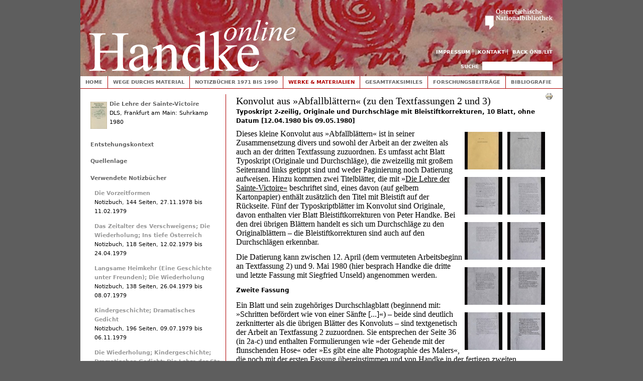

--- FILE ---
content_type: text/html;charset=utf-8
request_url: https://webarchiv.onb.ac.at/web/20150903132749/http://handkeonline.onb.ac.at/node/876
body_size: 9571
content:
<!DOCTYPE html PUBLIC "-//W3C//DTD XHTML+RDFa 1.0//EN"
  "http://www.w3.org/MarkUp/DTD/xhtml-rdfa-1.dtd">
<html xmlns="http://www.w3.org/1999/xhtml" xml:lang="de" version="XHTML+RDFa 1.0" dir="ltr"
  xmlns:content="http://purl.org/rss/1.0/modules/content/"
  xmlns:dc="http://purl.org/dc/terms/"
  xmlns:foaf="http://xmlns.com/foaf/0.1/"
  xmlns:og="http://ogp.me/ns#"
  xmlns:rdfs="http://www.w3.org/2000/01/rdf-schema#"
  xmlns:sioc="http://rdfs.org/sioc/ns#"
  xmlns:sioct="http://rdfs.org/sioc/types#"
  xmlns:skos="http://www.w3.org/2004/02/skos/core#"
  xmlns:xsd="http://www.w3.org/2001/XMLSchema#">

<head profile="http://www.w3.org/1999/xhtml/vocab">
  <meta http-equiv="Content-Type" content="text/html; charset=utf-8" />
<meta name="Generator" content="Drupal 7 (http://drupal.org)" />
  <title>Werke &amp; Materialien | Handke online</title>
  <link type="text/css" rel="stylesheet" href="https://webarchiv.onb.ac.at/web/20150903132749cs_/http://handkeonline.onb.ac.at/sites/handkeonline.at/files/css/css_xE-rWrJf-fncB6ztZfd2huxqgxu4WO-qwma6Xer30m4.css" media="all" />
<link type="text/css" rel="stylesheet" href="https://webarchiv.onb.ac.at/web/20150903132749cs_/http://handkeonline.onb.ac.at/sites/handkeonline.at/files/css/css_-TNq6F6EH1K3WcBMUMQP90OkyCq0Lyv1YnyoEj3kxiU.css" media="screen" />
<style type="text/css" media="print">
<!--/*--><![CDATA[/*]]><!--*/
#sb-container{position:relative;}#sb-overlay{display:none;}#sb-wrapper{position:relative;top:0;left:0;}#sb-loading{display:none;}

/*]]>*/-->
</style>
<link type="text/css" rel="stylesheet" href="https://webarchiv.onb.ac.at/web/20150903132749cs_/http://handkeonline.onb.ac.at/sites/handkeonline.at/files/css/css_l3CXo1aq6y936GjBPt_pBvwvhRwUpOJgYC6LdnohC9Q.css" media="all" />
<link type="text/css" rel="stylesheet" href="https://webarchiv.onb.ac.at/web/20150903132749cs_/http://handkeonline.onb.ac.at/sites/handkeonline.at/files/css/css_5-nqWSbkSL52PZ38eUZCOG-4Fa6FCmo7Q8oi85Rh90o.css" media="all" />
<link type="text/css" rel="stylesheet" href="https://webarchiv.onb.ac.at/web/20150903132749cs_/http://handkeonline.onb.ac.at/sites/handkeonline.at/files/css/css_4_WCIpcew7RnVOEGUX1xEQKWQCPOHZ42XGdmUxkcWyI.css" media="all" />
<link type="text/css" rel="stylesheet" href="https://webarchiv.onb.ac.at/web/20150903132749cs_/http://handkeonline.onb.ac.at/sites/handkeonline.at/files/css/css_Fb9RTKtnZg-bB73xe4iCTE4X1aPLQcaMeFUlWOx_43g.css" media="print" />

<!--[if lte IE 7]>
<link type="text/css" rel="stylesheet" href="https://webarchiv.onb.ac.at/web/20150903132749/http://handkeonline.onb.ac.at/sites/handkeonline.at/files/css/css_sIsRwCKuAMZS6YJIMFqPXNCtZHxV56wN2ePifCvkLYc.css" media="all" />
<![endif]-->

<!--[if lte IE 6]>
<link type="text/css" rel="stylesheet" href="https://webarchiv.onb.ac.at/web/20150903132749/http://handkeonline.onb.ac.at/sites/handkeonline.at/files/css/css_tjfexRy2EhBGuBitPPktWfphmq_phBneyqud4DpaNQE.css" media="all" />
<![endif]-->
  <script type="text/javascript" src="https://webarchiv.onb.ac.at/web/20150903132749js_/http://handkeonline.onb.ac.at/sites/handkeonline.at/files/js/js_xAPl0qIk9eowy_iS9tNkCWXLUVoat94SQT48UBCFkyQ.js"></script>
<script type="text/javascript" src="https://webarchiv.onb.ac.at/web/20150903132749js_/http://handkeonline.onb.ac.at/sites/handkeonline.at/files/js/js_A6XpSEfeiAdijkwq-_TNcFSLhqVaHE4lmlnbFZW1KBE.js"></script>
<script type="text/javascript" src="https://webarchiv.onb.ac.at/web/20150903132749js_/http://handkeonline.onb.ac.at/sites/handkeonline.at/files/js/js_gBoSdTsbO5TTeOmqEi5o8yZugwRoJUJi0t2MCEMdSqk.js"></script>
<script type="text/javascript" src="https://webarchiv.onb.ac.at/web/20150903132749js_/http://handkeonline.onb.ac.at/sites/handkeonline.at/files/js/js_G9juGjakU9f_hrTwweZrNAz69hYU88XCeicukDUSTeM.js"></script>
<script type="text/javascript" src="https://webarchiv.onb.ac.at/web/20150903132749js_/http://handkeonline.onb.ac.at/sites/handkeonline.at/files/js/js_4MBUc3Ci4oueqcmz2_wGQUiI8kmT07L2Upn2HG45qiw.js"></script>
<script type="text/javascript">
<!--//--><![CDATA[//><!--

          Shadowbox.path = "/sites/all/libraries/shadowbox/";
        
//--><!]]>
</script>
<script type="text/javascript">
<!--//--><![CDATA[//><!--
jQuery.extend(Drupal.settings, {"basePath":"\/","pathPrefix":"","ajaxPageState":{"theme":"handketheme","theme_token":"XlCgWqyc4EOyldC0w1HgrI-StNNFqOQQsB1DX93ygSY","js":{"misc\/jquery.js":1,"misc\/jquery.once.js":1,"misc\/drupal.js":1,"sites\/all\/libraries\/shadowbox\/shadowbox.js":1,"sites\/handkeonline.at\/modules\/shadowbox\/shadowbox_auto.js":1,"sites\/all\/modules\/spamspan\/spamspan.js":1,"public:\/\/languages\/de_LAGWQpn5H5PaKCqjDgx9FCLnygV_TZ9H7txepm2juUM.js":1,"sites\/all\/libraries\/colorbox\/jquery.colorbox-min.js":1,"sites\/all\/modules\/colorbox\/js\/colorbox.js":1,"sites\/all\/modules\/colorbox\/styles\/default\/colorbox_style.js":1,"sites\/handkeonline.at\/modules\/panels\/js\/panels.js":1,"sites\/handkeonline.at\/modules\/field_group\/field_group.js":1,"misc\/collapse.js":1,"misc\/form.js":1,"sites\/handkeonline.at\/themes\/handketheme\/js\/script.js":1,"0":1},"css":{"modules\/system\/system.base.css":1,"modules\/system\/system.menus.css":1,"modules\/system\/system.messages.css":1,"modules\/system\/system.theme.css":1,"sites\/all\/libraries\/shadowbox\/shadowbox.css":1,"0":1,"modules\/comment\/comment.css":1,"sites\/handkeonline.at\/modules\/date\/date_api\/date.css":1,"modules\/field\/theme\/field.css":1,"modules\/node\/node.css":1,"modules\/search\/search.css":1,"sites\/handkeonline.at\/modules\/tagadelic\/tagadelic.css":1,"modules\/user\/user.css":1,"modules\/forum\/forum.css":1,"sites\/all\/modules\/views\/css\/views.css":1,"sites\/all\/modules\/colorbox\/styles\/default\/colorbox_style.css":1,"sites\/all\/modules\/ctools\/css\/ctools.css":1,"sites\/handkeonline.at\/modules\/genpass\/genpass.css":1,"sites\/handkeonline.at\/modules\/panels\/css\/panels.css":1,"sites\/handkeonline.at\/modules\/panels\/plugins\/layouts\/onecol\/onecol.css":1,"sites\/handkeonline.at\/modules\/field_group\/field_group.css":1,"sites\/handkeonline.at\/modules\/print\/css\/printlinks.css":1,"sites\/handkeonline.at\/themes\/handketheme\/css\/html-reset.css":1,"sites\/handkeonline.at\/themes\/handketheme\/css\/wireframes.css":1,"sites\/handkeonline.at\/themes\/handketheme\/css\/layout-fixed.css":1,"sites\/handkeonline.at\/themes\/handketheme\/css\/page-backgrounds.css":1,"sites\/handkeonline.at\/themes\/handketheme\/css\/tabs.css":1,"sites\/handkeonline.at\/themes\/handketheme\/css\/pages.css":1,"sites\/handkeonline.at\/themes\/handketheme\/css\/blocks.css":1,"sites\/handkeonline.at\/themes\/handketheme\/css\/navigation.css":1,"sites\/handkeonline.at\/themes\/handketheme\/css\/views-styles.css":1,"sites\/handkeonline.at\/themes\/handketheme\/css\/nodes.css":1,"sites\/handkeonline.at\/themes\/handketheme\/css\/comments.css":1,"sites\/handkeonline.at\/themes\/handketheme\/css\/forms.css":1,"sites\/handkeonline.at\/themes\/handketheme\/css\/fields.css":1,"sites\/handkeonline.at\/themes\/handketheme\/css\/print.css":1,"sites\/handkeonline.at\/themes\/handketheme\/css\/ie7.css":1,"sites\/handkeonline.at\/themes\/handketheme\/css\/ie6.css":1}},"colorbox":{"opacity":"0.85","current":"{current} of {total}","previous":"\u00ab Prev","next":"Next \u00bb","close":"Schlie\u00dfen","maxWidth":"98%","maxHeight":"98%","fixed":true},"shadowbox":{"animate":true,"animateFade":true,"animSequence":"wh","auto_enable_all_images":0,"auto_gallery":0,"autoplayMovies":true,"continuous":false,"counterLimit":10,"counterType":"default","displayCounter":true,"displayNav":true,"enableKeys":true,"fadeDuration":0.35,"handleOversize":"resize","handleUnsupported":"link","initialHeight":160,"initialWidth":320,"language":"de","modal":false,"overlayColor":"#000","overlayOpacity":0.8,"resizeDuration":0.55,"showMovieControls":true,"slideshowDelay":0,"viewportPadding":20,"useSizzle":false},"field_group":{"div":"full"},"urlIsAjaxTrusted":{"\/node\/876":true}});
//--><!]]>
</script>
</head>
<body class="html not-front not-logged-in one-sidebar sidebar-first page-node page-node- page-node-876 node-type-werkzuordnung section-node" >

  <div id="skip-link">
    <a href="#main-menu" class="element-invisible element-focusable">Jump to Navigation</a>
  </div>
    
<div id="page-wrapper"><div id="page">

  <div id="header"><div class="section clearfix">

          <a href="https://webarchiv.onb.ac.at/web/20150903132749/http://handkeonline.onb.ac.at/" title="Home" rel="home" id="logo"><img src="https://webarchiv.onb.ac.at/web/20150903132749im_/http://handkeonline.onb.ac.at/sites/handkeonline.at/themes/handketheme/logo.png" alt="Home" /></a>
    
        
    <a href="https://webarchiv.onb.ac.at/web/20150903132749/http://www.onb.ac.at/"><img id="onb-logo" alt="Österreichische Nationalbibliothek" src="https://webarchiv.onb.ac.at/web/20150903132749im_/http://handkeonline.onb.ac.at/sites/handkeonline.at/themes/handketheme/images/onb.png" /></a>

    <h2 class="element-invisible">Toplinks</h2><ul id="secondary-menu" class="links inline clearfix"><li class="menu-1362 first"><a href="https://webarchiv.onb.ac.at/web/20150903132749/http://handkeonline.onb.ac.at/node/715">Impressum</a></li>
<li class="menu-1426"><a href="https://webarchiv.onb.ac.at/web/20150903132749/http://handkeonline.onb.ac.at/node/716">Kontakt</a></li>
<li class="menu-1361 last"><a href="https://webarchiv.onb.ac.at/web/20150903132749/http://www.onb.ac.at/sammlungen/litarchiv/handkeonline.htm">Back ÖNB/LIT</a></li>
</ul>
      <div class="region region-header">
    <div id="block-search-form" class="block block-search first last odd">

      
  <div class="content">
    <form action="https://webarchiv.onb.ac.at/web/20150903132749/http://handkeonline.onb.ac.at/node/876" method="post" id="search-block-form" accept-charset="UTF-8"><div><div class="container-inline">
      <h2 class="element-invisible">Suchformular</h2>
    <div class="form-item form-type-textfield form-item-search-block-form">
  <label class="element-invisible" for="edit-search-block-form--2">Suche </label>
 <input title="Geben Sie die Begriffe ein, nach denen Sie suchen." type="text" id="edit-search-block-form--2" name="search_block_form" value="" size="15" maxlength="128" class="form-text" />
</div>
<div class="form-actions form-wrapper" id="edit-actions"><input type="submit" id="edit-submit" name="op" value="Suche" class="form-submit" /></div><input type="hidden" name="form_build_id" value="form-E8VMBtzZWV5Akb8HFB39SX86vOnpA3mz_hUobY3ObY8" />
<input type="hidden" name="form_id" value="search_block_form" />
</div>
</div></form>  </div>

</div><!-- /.block -->
  </div><!-- /.region -->

  </div></div><!-- /.section, /#header -->

  <div id="main-wrapper"><div id="main" class="clearfix with-navigation">

    <div id="content" class="column"><div class="section">
                  <a id="main-content"></a>
                                <h1 class="title" id="page-title">Konvolut aus »Abfallblättern« (zu den Textfassungen 2 und 3)</h1>
                          <h2 class="subtitle">Typoskript 2-zeilig, Originale und Durchschläge mit Bleistiftkorrekturen, 10 Blatt, ohne Datum [<span class="date-display-start" dateoptions="determined end_determined" property="dc:date" datatype="xsd:dateTime" content="1980-04-12T00:00:00+02:00">12.04.1980</span> bis <span class="date-display-end" dateoptions="determined end_determined" property="dc:date" datatype="xsd:dateTime" content="1980-05-09T00:00:00+02:00">09.05.1980</span>]</h2>
                                       <div class="region region-content">
    <div id="block-system-main" class="block block-system first last odd">

      
  <div class="content">
    <div class="panel-display panel-1col clearfix" >
  <div class="panel-panel panel-col">
    <div><div class="panel-pane pane-node-content" >
  
      
  
  <div class="pane-content">
    
<div id="node-876" class="node node-werkzuordnung view-mode-full clearfix" about="/node/876" typeof="sioc:Item foaf:Document">

          <span property="dc:title" content="" class="rdf-meta element-hidden"></span>
  
  <div class="content clearfix">
    <span class="print-link"><span class="print_html"><a href="https://webarchiv.onb.ac.at/web/20150903132749/http://handkeonline.onb.ac.at/print/876" title="Druckoptimierte Version dieser Seite anzeigen." class="print-page" rel="nofollow"><img class="print-icon" typeof="foaf:Image" src="https://webarchiv.onb.ac.at/web/20150903132749im_/http://handkeonline.onb.ac.at/sites/handkeonline.at/modules/print/icons/print_icon.gif" alt="Druckversion" title="Druckversion" /></a></span></span><div class="field field-name-field-images field-type-image field-label-hidden"><div class="field-items"><div class="field-item even"><div class="sb-image sb-gallery sb-gallery-node-876"><a href="https://webarchiv.onb.ac.at/web/20150903132749/http://handkeonline.onb.ac.at/sites/handkeonline.at/files/styles/fullscreen/public/images/pool/LA%20SPH-LW-W16-1-4r.jpg?itok=I0dMRKeS" rel="shadowbox[node-876]" title="Konvolut mit »Abfallblättern«, Titelblatt, ÖLA SPH/LW/W16/1 © Peter Handke"><img class="image-side75" typeof="foaf:Image" src="https://webarchiv.onb.ac.at/web/20150903132749im_/http://handkeonline.onb.ac.at/sites/handkeonline.at/files/styles/side75/public/images/pool/LA%20SPH-LW-W16-1-4r.jpg?itok=XWafNUWu" width="75" height="75" alt="ÖLA SPH/LW/W16/1" title="Konvolut mit »Abfallblättern«, Titelblatt, ÖLA SPH/LW/W16/1 © Peter Handke" /></a></div></div><div class="field-item odd"><div class="sb-image sb-gallery sb-gallery-node-876"><a href="https://webarchiv.onb.ac.at/web/20150903132749/http://handkeonline.onb.ac.at/sites/handkeonline.at/files/styles/fullscreen/public/images/pool/LA%20SPH-LW-W16-1-5r.jpg?itok=Edos93wj" rel="shadowbox[node-876]" title="Konvolut mit »Abfallblättern«, Titelblatt, ÖLA SPH/LW/W16/1 © Peter Handke"><img class="image-side75" typeof="foaf:Image" src="https://webarchiv.onb.ac.at/web/20150903132749im_/http://handkeonline.onb.ac.at/sites/handkeonline.at/files/styles/side75/public/images/pool/LA%20SPH-LW-W16-1-5r.jpg?itok=RUDFsYFq" width="75" height="75" alt="ÖLA SPH/LW/W16/1" title="Konvolut mit »Abfallblättern«, Titelblatt, ÖLA SPH/LW/W16/1 © Peter Handke" /></a></div></div><div class="field-item even"><div class="sb-image sb-gallery sb-gallery-node-876"><a href="https://webarchiv.onb.ac.at/web/20150903132749/http://handkeonline.onb.ac.at/sites/handkeonline.at/files/styles/fullscreen/public/images/pool/LA%20SPH-LW-W16-1-6r.jpg?itok=kh2ZyUs2" rel="shadowbox[node-876]" title="Konvolut mit »Abfallblättern«, ÖLA SPH/LW/W16/1 © Peter Handke"><img class="image-side75" typeof="foaf:Image" src="https://webarchiv.onb.ac.at/web/20150903132749im_/http://handkeonline.onb.ac.at/sites/handkeonline.at/files/styles/side75/public/images/pool/LA%20SPH-LW-W16-1-6r.jpg?itok=7xJMe0HL" width="75" height="75" alt="ÖLA SPH/LW/W16/1" title="Konvolut mit »Abfallblättern«, ÖLA SPH/LW/W16/1 © Peter Handke" /></a></div></div><div class="field-item odd"><div class="sb-image sb-gallery sb-gallery-node-876"><a href="https://webarchiv.onb.ac.at/web/20150903132749/http://handkeonline.onb.ac.at/sites/handkeonline.at/files/styles/fullscreen/public/images/pool/LA%20SPH-LW-W16-1-7r.jpg?itok=YVr3hdHi" rel="shadowbox[node-876]" title="Konvolut mit »Abfallblättern«, ÖLA SPH/LW/W16/1 © Peter Handke"><img class="image-side75" typeof="foaf:Image" src="https://webarchiv.onb.ac.at/web/20150903132749im_/http://handkeonline.onb.ac.at/sites/handkeonline.at/files/styles/side75/public/images/pool/LA%20SPH-LW-W16-1-7r.jpg?itok=5ea5hZSe" width="75" height="75" alt="ÖLA SPH/LW/W16/1" title="Konvolut mit »Abfallblättern«, ÖLA SPH/LW/W16/1 © Peter Handke" /></a></div></div><div class="field-item even"><div class="sb-image sb-gallery sb-gallery-node-876"><a href="https://webarchiv.onb.ac.at/web/20150903132749/http://handkeonline.onb.ac.at/sites/handkeonline.at/files/styles/fullscreen/public/images/pool/LA%20SPH-LW-W16-1-8r.jpg?itok=Wltro0ON" rel="shadowbox[node-876]" title="Konvolut mit »Abfallblättern«, ÖLA SPH/LW/W16/1 © Peter Handke"><img class="image-side75" typeof="foaf:Image" src="https://webarchiv.onb.ac.at/web/20150903132749im_/http://handkeonline.onb.ac.at/sites/handkeonline.at/files/styles/side75/public/images/pool/LA%20SPH-LW-W16-1-8r.jpg?itok=v5WJ82iG" width="75" height="75" alt="ÖLA SPH/LW/W16/1" title="Konvolut mit »Abfallblättern«, ÖLA SPH/LW/W16/1 © Peter Handke" /></a></div></div><div class="field-item odd"><div class="sb-image sb-gallery sb-gallery-node-876"><a href="https://webarchiv.onb.ac.at/web/20150903132749/http://handkeonline.onb.ac.at/sites/handkeonline.at/files/styles/fullscreen/public/images/pool/LA%20SPH-LW-W16-1-9r.jpg?itok=4jmif2dm" rel="shadowbox[node-876]" title="Konvolut mit »Abfallblättern«, ÖLA SPH/LW/W16/1 © Peter Handke"><img class="image-side75" typeof="foaf:Image" src="https://webarchiv.onb.ac.at/web/20150903132749im_/http://handkeonline.onb.ac.at/sites/handkeonline.at/files/styles/side75/public/images/pool/LA%20SPH-LW-W16-1-9r.jpg?itok=ioWVIkjP" width="75" height="75" alt="ÖLA SPH/LW/W16/1" title="Konvolut mit »Abfallblättern«, ÖLA SPH/LW/W16/1 © Peter Handke" /></a></div></div><div class="field-item even"><div class="sb-image sb-gallery sb-gallery-node-876"><a href="https://webarchiv.onb.ac.at/web/20150903132749/http://handkeonline.onb.ac.at/sites/handkeonline.at/files/styles/fullscreen/public/images/pool/LA%20SPH-LW-W16-1-10r.jpg?itok=cMgeW0LO" rel="shadowbox[node-876]" title="Konvolut mit »Abfallblättern«, ÖLA SPH/LW/W16/1 © Peter Handke"><img class="image-side75" typeof="foaf:Image" src="https://webarchiv.onb.ac.at/web/20150903132749im_/http://handkeonline.onb.ac.at/sites/handkeonline.at/files/styles/side75/public/images/pool/LA%20SPH-LW-W16-1-10r.jpg?itok=8OGUhbjD" width="75" height="75" alt="ÖLA SPH/LW/W16/1" title="Konvolut mit »Abfallblättern«, ÖLA SPH/LW/W16/1 © Peter Handke" /></a></div></div><div class="field-item odd"><div class="sb-image sb-gallery sb-gallery-node-876"><a href="https://webarchiv.onb.ac.at/web/20150903132749/http://handkeonline.onb.ac.at/sites/handkeonline.at/files/styles/fullscreen/public/images/pool/LA%20SPH-LW-W16-1-11r.jpg?itok=fW5WhELp" rel="shadowbox[node-876]" title="Konvolut mit »Abfallblättern«, ÖLA SPH/LW/W16/1 © Peter Handke"><img class="image-side75" typeof="foaf:Image" src="https://webarchiv.onb.ac.at/web/20150903132749im_/http://handkeonline.onb.ac.at/sites/handkeonline.at/files/styles/side75/public/images/pool/LA%20SPH-LW-W16-1-11r.jpg?itok=I0-hr_1t" width="75" height="75" alt="ÖLA SPH/LW/W16/1" title="Konvolut mit »Abfallblättern«, ÖLA SPH/LW/W16/1 © Peter Handke" /></a></div></div><div class="field-item even"><div class="sb-image sb-gallery sb-gallery-node-876"><a href="https://webarchiv.onb.ac.at/web/20150903132749/http://handkeonline.onb.ac.at/sites/handkeonline.at/files/styles/fullscreen/public/images/pool/LA%20SPH-LW-W16-1-12r.jpg?itok=IbdcF-im" rel="shadowbox[node-876]" title="Konvolut mit »Abfallblättern«, ÖLA SPH/LW/W16/1 © Peter Handke"><img class="image-side75" typeof="foaf:Image" src="https://webarchiv.onb.ac.at/web/20150903132749im_/http://handkeonline.onb.ac.at/sites/handkeonline.at/files/styles/side75/public/images/pool/LA%20SPH-LW-W16-1-12r.jpg?itok=CxA5qA1p" width="75" height="75" alt="ÖLA SPH/LW/W16/1" title="Konvolut mit »Abfallblättern«, ÖLA SPH/LW/W16/1 © Peter Handke" /></a></div></div><div class="field-item odd"><div class="sb-image sb-gallery sb-gallery-node-876"><a href="https://webarchiv.onb.ac.at/web/20150903132749/http://handkeonline.onb.ac.at/sites/handkeonline.at/files/styles/fullscreen/public/images/pool/LA%20SPH-LW-W16-1-13r.jpg?itok=TCJC5zHU" rel="shadowbox[node-876]" title="Konvolut mit »Abfallblättern«, ÖLA SPH/LW/W16/1 © Peter Handke"><img class="image-side75" typeof="foaf:Image" src="https://webarchiv.onb.ac.at/web/20150903132749im_/http://handkeonline.onb.ac.at/sites/handkeonline.at/files/styles/side75/public/images/pool/LA%20SPH-LW-W16-1-13r.jpg?itok=KNlkcWjS" width="75" height="75" alt="ÖLA SPH/LW/W16/1" title="Konvolut mit »Abfallblättern«, ÖLA SPH/LW/W16/1 © Peter Handke" /></a></div></div></div></div><div class="field field-name-body field-type-text-with-summary field-label-hidden"><div class="field-items"><div class="field-item even" property="content:encoded"><p>Dieses kleine Konvolut aus <span class="utf8">»</span>Abfallblättern<span class="utf8">«</span> ist in seiner Zusammensetzung divers und sowohl der Arbeit an der zweiten als auch an der dritten Textfassung zuzuordnen. Es umfasst acht Blatt Typoskript (Originale und Durchschläge), die zweizeilig mit großem Seitenrand links getippt sind und weder Paginierung noch Datierung aufweisen. Hinzu kommen zwei Titelblätter, die mit <span class="utf8">»</span><u>Die Lehre der Sainte-Victoire<span class="utf8">«</span></u> beschriftet sind, eines davon (auf gelbem Kartonpapier) enthält zusätzlich den Titel mit Bleistift auf der Rückseite. Fünf der Typoskriptblätter im Konvolut sind Originale, davon enthalten vier Blatt Bleistiftkorrekturen von Peter Handke. Bei den drei übrigen Blättern handelt es sich um Durchschläge zu den Originalblättern – die Bleistiftkorrekturen sind auch auf den Durchschlägen erkennbar.</p>
<p>Die Datierung kann zwischen 12. April (dem vermuteten Arbeitsbeginn an Textfassung 2) und 9. Mai 1980 (hier besprach Handke die dritte und letzte Fassung mit Siegfried Unseld) angenommen werden.</p>
<h2>Zweite Fassung</h2>
<p>Ein Blatt und sein zugehöriges Durchschlagblatt (beginnend mit: <span class="utf8">»</span>Schritten befördert wie von einer Sänfte [...]<span class="utf8">«</span>) – beide sind deutlich zerknitterter als die übrigen Blätter des Konvoluts – sind textgenetisch der Arbeit an Textfassung 2 zuzuordnen. Sie entsprechen der Seite 36 (in 2a-c) und enthalten Formulierungen wie <span class="utf8">»</span>der Gehende mit der flunschenden Hose<span class="utf8">«</span> oder <span class="utf8">»</span>Es gibt eine alte Photographie des Malers<span class="utf8">«</span>, die noch mit der ersten Fassung übereinstimmen und von Handke in der fertigen zweiten Textfassung bereits ersetzt wurden.</p>
<h2>Dritte Textfassung</h2>
<p>Der Arbeit an Textfassung 3 entsprechen in diesem Konvolut vier Originalblätter und zwei Durchschlagblätter (insgesamt sechs Blatt), die den paginierten Seiten 46, 89, 90 und 94 (in Textfassung 3) zuzuordnen sind. Zu einem Typoskriptblatt (beginnend mit: <span class="utf8">»</span>Punkten gibt es ein Bild." [...]<span class="utf8">«</span>) liegt das passende Durchschlagblatt in einem anderen Konvolut (ÖLA SPH/LW/W17/2/5). (<a href="https://webarchiv.onb.ac.at/web/20150903132749/http://handkeonline.onb.ac.at/node/521">ck</a>)</p>
<p class="handkeonline-verdana"><a href="https://webarchiv.onb.ac.at/web/20150903132749/http://handkeonline.onb.ac.at/node/1686">Siglenverzeichnis</a> <a href="https://webarchiv.onb.ac.at/web/20150903132749/http://handkeonline.onb.ac.at/node/2424">Editorische Zeichen</a></p></div></div></div><div class="field field-name-field-material field-type-node-reference field-label-hidden"><div class="field-items"><div class="field-item even"><div id="node-875" class="node node-material view-mode-full clearfix" about="/node/875" typeof="sioc:Item foaf:Document">

      <span property="dc:title" content="Konvolut aus »Abfallblättern« (zu den Textfassungen 2 und 3), Typoskript 2-zeilig, Originale und Durchschläge mit Bleistiftkorrekturen, 10 Blatt, ohne Datum [12.04.1980 bis 09.05.1980]" class="rdf-meta element-hidden"></span>
      <div class="link-wrapper">
      <ul class="links inline"><li class="comment_forbidden first last"></li>
</ul>    </div>
    
  <div class="content clearfix">
    <div class="field-group-format group_tabelle field-group-div group-tabelle  speed-fast effect-none"><h3><span>Tabellarische Daten</span></h3><div class="field-group-format group_allgemein field-group-div group-allgemein  speed-none effect-none"><h3><span>Titel, Datum und Ort</span></h3>
<div class="field field-name-field-title-inscribed field-type-text-long field-label-inline clearfix clearfix">
    <div class="field-items">
          <div class="field-item even">
                <span class="field-label">Eingetragene Werktitel (laut Vorlage):&nbsp;</span>
              <p><u>Die Lehre der Sainte-Victoire</u></p>
</div>
      </div>
</div>

<div class="field field-name-field-date field-type-datetime field-label-inline clearfix clearfix">
    <div class="field-items">
          <div class="field-item even">
                <span class="field-label">Datum normiert:&nbsp;</span>
              ohne Datum [<span class="date-display-start" dateoptions="determined end_determined" property="dc:date" datatype="xsd:dateTime" content="1980-04-12T00:00:00+02:00">12.04.1980</span> bis <span class="date-display-end" dateoptions="determined end_determined" property="dc:date" datatype="xsd:dateTime" content="1980-05-09T00:00:00+02:00">09.05.1980</span>]</div>
      </div>
</div>

<div class="field field-name-field-locations-determined field-type-text-long field-label-inline clearfix clearfix">
    <div class="field-items">
          <div class="field-item even">
                <span class="field-label">Entstehungsorte (ermittelt):&nbsp;</span>
              Salzburg</div>
      </div>
</div>
</div><div class="field-group-format group_besitz field-group-div group-besitz  speed-fast effect-none"><h3><span>Materialart und Besitz</span></h3>
<div class="field field-name-field-holding-name field-type-taxonomy-term-reference field-label-inline clearfix clearfix">
    <div class="field-items">
          <div class="field-item even">
                <span class="field-label">Besitz:&nbsp;</span>
              Literaturarchiv der Österreichischen Nationalbibliothek</div>
      </div>
</div>

<div class="field field-name-field-link-catalog field-type-link-field field-label-inline clearfix clearfix">
    <div class="field-items">
          <div class="field-item even">
                <span class="field-label">Signatur:&nbsp;</span>
              ÖLA SPH/LW/W16/1</div>
      </div>
</div>

<div class="field field-name-field-quantity field-type-text-long field-label-inline clearfix clearfix">
    <div class="field-items">
          <div class="field-item even">
                <span class="field-label">Art, Umfang, Anzahl:&nbsp;</span>
              <p>Typoskript 2-zeilig und Typoskriptdurchschlag 2-zeilig, 10 Blatt, unpag.; mit eh. Bleistiftkorrekturen</p>
</div>
      </div>
</div>

<div class="field field-name-field-format field-type-text field-label-inline clearfix clearfix">
    <div class="field-items">
          <div class="field-item even">
                <span class="field-label">Format:&nbsp;</span>
              A4</div>
      </div>
</div>

<div class="field field-name-field-writingmaterial field-type-text field-label-inline clearfix clearfix">
    <div class="field-items">
          <div class="field-item even">
                <span class="field-label">Schreibstoff:&nbsp;</span>
              Bleistift, Kugelschreiber (schwarz)</div>
      </div>
</div>

<div class="field field-name-field-material-additional-text field-type-text-long field-label-inline clearfix clearfix">
    <div class="field-items">
          <div class="field-item even">
                <span class="field-label">Weitere Beilagen:&nbsp;</span>
              <p> </p>
<ul><li>1 Blatt unbeschriebenes Briefpapier von Hans Widrich</li>
	<li>1 Blatt mit eh. Bleistifteintrag von Peter Handke mit seiner Salzburger Adresse</li>
	<li>1 Blatt mit Bleistifteintrag fremder Hand sowie Kugelschreibereintrag auf Rückseite: <span class="utf8">»</span>S 9 fehlt<span class="utf8">«</span></li>
</ul></div>
      </div>
</div>
</div></div>  </div>
  
  <div class="clearfix"></div>
  
</div>
</div></div></div>  </div>

  
  
</div>
  </div>

  
  </div>
</div>
  </div>
</div>
  </div>

</div><!-- /.block -->
  </div><!-- /.region -->
                </div></div><!-- /.section, /#content -->

          <div id="navigation"><div class="section clearfix">

        <h2 class="element-invisible">Hauptmenü</h2><ul id="main-menu" class="links inline clearfix"><li class="menu-246 first"><a href="https://webarchiv.onb.ac.at/web/20150903132749/http://handkeonline.onb.ac.at/node/11">Home</a></li>
<li class="menu-1030"><a href="https://webarchiv.onb.ac.at/web/20150903132749/http://handkeonline.onb.ac.at/node/85" title="Wege durchs Material">Wege durchs Material</a></li>
<li class="menu-1035"><a href="https://webarchiv.onb.ac.at/web/20150903132749/http://handkeonline.onb.ac.at/node/90" title="Notizbücher 1971 bis 1990">Notizbücher 1971 bis 1990</a></li>
<li class="menu-1111 active-trail"><a href="https://webarchiv.onb.ac.at/web/20150903132749/http://handkeonline.onb.ac.at/node/191" class="active-trail">Werke &amp; Materialien</a></li>
<li class="menu-1036"><a href="https://webarchiv.onb.ac.at/web/20150903132749/http://handkeonline.onb.ac.at/node/91" title="Gesamtfaksimiles">Gesamtfaksimiles</a></li>
<li class="menu-1037"><a href="https://webarchiv.onb.ac.at/web/20150903132749/http://handkeonline.onb.ac.at/node/92">Forschungsbeiträge</a></li>
<li class="menu-1038 last"><a href="https://webarchiv.onb.ac.at/web/20150903132749/http://handkeonline.onb.ac.at/node/93">Bibliografie</a></li>
</ul>
        
      </div></div><!-- /.section, /#navigation -->
    
      <div class="region region-sidebar-first column sidebar"><div class="section">
    <div id="block-views-info-zum-werk-block" class="block block-views first odd">

      
  <div class="content">
    <div class="view view-info-zum-werk view-id-info_zum_werk view-display-id-block view-dom-id-fd83c5310f20e38a614d8117a14899e6">
        
  
  
      <div class="view-content">
        <div class="views-row views-row-1 views-row-odd views-row-first views-row-last">
    <div id="node-122" class="node node-work node-teaser clearfix" about="/node/122" typeof="sioc:Item foaf:Document">
      	<div class="cover">
      
<div class="field field-name-field-cover field-type-image field-label-hidden clearfix">
    <div class="field-items">
          <div class="field-item even">
            <a href="https://webarchiv.onb.ac.at/web/20150903132749/http://handkeonline.onb.ac.at/node/122"><img typeof="foaf:Image" src="https://webarchiv.onb.ac.at/web/20150903132749im_/http://handkeonline.onb.ac.at/sites/handkeonline.at/files/styles/thumb33/public/images/cover/1980_dls_buchcover.jpg?itok=dsplNECG" width="33" height="54" alt="" /></a></div>
      </div>
</div>
    </div>
              <h2 class="node-title"><a href="https://webarchiv.onb.ac.at/web/20150903132749/http://handkeonline.onb.ac.at/node/122">Die Lehre der Sainte-Victoire</a></h2>
                
    <span property="dc:title" content="Die Lehre der Sainte-Victoire" class="rdf-meta element-hidden"></span>
  
    <div class="content clearfix">
            DLS, 
      <span class="publishinfo">
        Frankfurt am Main: Suhrkamp       </span>

    
          
            1980
      

        
          </div>


  
</div>
  </div>
    </div>
  
  
  
  
  
  
</div>  </div>

</div><!-- /.block -->
<div id="block-views-work-infos-block-1" class="block block-views even">

      
  <div class="content">
    <div class="view view-work-infos view-id-work_infos view-display-id-block_1 view-dom-id-8f2f3cfaa99e1ed77a57932b20d70f82">
        
  
  
      <div class="view-content">
      <div class="item-list">    <ul>          <li class="views-row views-row-1 views-row-odd views-row-first">  
  <div class="views-field views-field-title">        <span class="field-content"><a href="https://webarchiv.onb.ac.at/web/20150903132749/http://handkeonline.onb.ac.at/node/1356">Entstehungskontext</a></span>  </div></li>
          <li class="views-row views-row-2 views-row-even views-row-last">  
  <div class="views-field views-field-title">        <span class="field-content"><a href="https://webarchiv.onb.ac.at/web/20150903132749/http://handkeonline.onb.ac.at/node/1695">Quellenlage</a></span>  </div></li>
      </ul></div>    </div>
  
  
  
  
  
  
</div>  </div>

</div><!-- /.block -->
<div id="block-views-5e87f18c1912741689896fc410c89b38" class="block block-views odd">

      
  <div class="content">
    <div class="view view-werkzuordnungen-nach-werk view-id-werkzuordnungen_nach_werk view-display-id-block_3 view-dom-id-b2a79f23f50b1bf1c6e9aff8934558ab">
            <div class="view-header">
      <h2><a href="https://webarchiv.onb.ac.at/web/20150903132749/http://handkeonline.onb.ac.at/node/122/notizbuch">Verwendete Notizbücher</a></h2>
    </div>
  
  
  
      <div class="view-content">
      <div class="item-list">    <ul>          <li class="views-row views-row-1 views-row-odd views-row-first">  
  <div class="views-field views-field-title">        <span class="field-content">

<a href="https://webarchiv.onb.ac.at/web/20150903132749/http://handkeonline.onb.ac.at/node/1757">Die Vorzeitformen</a><br>Notizbuch, 144 Seiten, <span class="date-display-start" property="dc:date" datatype="xsd:dateTime" content="1978-11-27T00:00:00+01:00">27.11.1978</span> bis <span class="date-display-end" property="dc:date" datatype="xsd:dateTime" content="1979-02-11T00:00:00+01:00">11.02.1979</span></span>  </div></li>
          <li class="views-row views-row-2 views-row-even">  
  <div class="views-field views-field-title">        <span class="field-content">

<a href="https://webarchiv.onb.ac.at/web/20150903132749/http://handkeonline.onb.ac.at/node/1697">Das Zeitalter des Verschweigens; Die Wiederholung; Ins tiefe Österreich</a><br>Notizbuch, 118 Seiten, <span class="date-display-start" property="dc:date" datatype="xsd:dateTime" content="1979-02-12T00:00:00+01:00">12.02.1979</span> bis <span class="date-display-end" property="dc:date" datatype="xsd:dateTime" content="1979-04-24T00:00:00+01:00">24.04.1979</span></span>  </div></li>
          <li class="views-row views-row-3 views-row-odd">  
  <div class="views-field views-field-title">        <span class="field-content">

<a href="https://webarchiv.onb.ac.at/web/20150903132749/http://handkeonline.onb.ac.at/node/1698">Langsame Heimkehr (Eine Geschichte unter Freunden); Die Wiederholung</a><br>Notizbuch, 138 Seiten, <span class="date-display-start" property="dc:date" datatype="xsd:dateTime" content="1979-04-26T00:00:00+01:00">26.04.1979</span> bis <span class="date-display-end" property="dc:date" datatype="xsd:dateTime" content="1979-07-08T00:00:00+01:00">08.07.1979</span></span>  </div></li>
          <li class="views-row views-row-4 views-row-even">  
  <div class="views-field views-field-title">        <span class="field-content">

<a href="https://webarchiv.onb.ac.at/web/20150903132749/http://handkeonline.onb.ac.at/node/1359">Kindergeschichte; Dramatisches Gedicht</a><br>Notizbuch, 196 Seiten, <span class="date-display-start" property="dc:date" datatype="xsd:dateTime" content="1979-07-09T00:00:00+01:00">09.07.1979</span> bis <span class="date-display-end" property="dc:date" datatype="xsd:dateTime" content="1979-11-06T00:00:00+01:00">06.11.1979</span></span>  </div></li>
          <li class="views-row views-row-5 views-row-odd">  
  <div class="views-field views-field-title">        <span class="field-content">

<a href="https://webarchiv.onb.ac.at/web/20150903132749/http://handkeonline.onb.ac.at/node/344">Die Wiederholung; Kindergeschichte; Dramatisches Gedicht; Die Lehre der Ste Victoire; Über die Dörfer</a><br>Notizbuch, 190 Seiten, <span class="date-display-start" property="dc:date" datatype="xsd:dateTime" content="1979-11-07T00:00:00+01:00">07.11.1979</span> bis <span class="date-display-end" property="dc:date" datatype="xsd:dateTime" content="1980-10-30T00:00:00+01:00">30.10.1980</span></span>  </div></li>
          <li class="views-row views-row-6 views-row-even">  
  <div class="views-field views-field-title">        <span class="field-content">

<a href="https://webarchiv.onb.ac.at/web/20150903132749/http://handkeonline.onb.ac.at/node/874">Kindergeschichte; Die Lehre der Ste Victoire; Die Wiederholung; Dramatisches Gedicht</a><br>Notizbuch, 82 Seiten, <span class="date-display-start" property="dc:date" datatype="xsd:dateTime" content="1979-12-01T00:00:00+01:00">01.12.1979</span> bis <span class="date-display-end" property="dc:date" datatype="xsd:dateTime" content="1979-12-18T00:00:00+01:00">18.12.1979</span></span>  </div></li>
          <li class="views-row views-row-7 views-row-odd">  
  <div class="views-field views-field-title">        <span class="field-content">

<a href="https://webarchiv.onb.ac.at/web/20150903132749/http://handkeonline.onb.ac.at/node/350">Ohne Titel</a><br>Notizbuch, 128 Seiten, <span class="date-display-start" property="dc:date" datatype="xsd:dateTime" content="1979-12-19T00:00:00+01:00">19.12.1979</span> bis <span class="date-display-end" property="dc:date" datatype="xsd:dateTime" content="1980-03-01T00:00:00+01:00">01.03.1980</span></span>  </div></li>
          <li class="views-row views-row-8 views-row-even views-row-last">  
  <div class="views-field views-field-title">        <span class="field-content">

<a href="https://webarchiv.onb.ac.at/web/20150903132749/http://handkeonline.onb.ac.at/node/355">Die Lehre der Sainte-Victoire; Kindergeschichte; Die Geschichte des Bleistifts; Bleistiftgeschichte</a><br>Notizbuch, 384 Seiten [303 Seiten beschrieben], <span class="date-display-start" property="dc:date" datatype="xsd:dateTime" content="1980-03-02T00:00:00+01:00">02.03.1980</span> bis <span class="date-display-end" property="dc:date" datatype="xsd:dateTime" content="1981-01-22T00:00:00+01:00">22.01.1981</span></span>  </div></li>
      </ul></div>    </div>
  
  
  
  
  
  
</div>  </div>

</div><!-- /.block -->
<div id="block-views-980aa8797a358a97bfd073239ff9d5ff" class="block block-views even">

      
  <div class="content">
    <div class="view view-werkzuordnungen-nach-werk view-id-werkzuordnungen_nach_werk view-display-id-block_1 view-dom-id-4654e5ee7b0321b2386a71cf0b50c7d8">
            <div class="view-header">
      <h2><a href="https://webarchiv.onb.ac.at/web/20150903132749/http://handkeonline.onb.ac.at/node/122/material">Werkmaterialien</a></h2>
    </div>
  
  
  
      <div class="view-content">
      <div class="item-list">    <ul>          <li class="views-row views-row-1 views-row-odd views-row-first">  
  <div class="views-field views-field-title">        <span class="field-content">

<a href="https://webarchiv.onb.ac.at/web/20150903132749/http://handkeonline.onb.ac.at/node/901">Aix-en-Provence 3-4</a><br>Landkarte, mit eh. Bleistiftnotizen, 1 Blatt, ohne Datum [<span class="date-display-start" dateoptions="determined end_determined" property="dc:date" datatype="xsd:dateTime" content="1979-07-03T00:00:00+01:00">03.07.1979</span> bis <span class="date-display-end" dateoptions="determined end_determined" property="dc:date" datatype="xsd:dateTime" content="1979-07-05T00:00:00+01:00">05.07.1979</span>]</span>  </div></li>
          <li class="views-row views-row-2 views-row-even">  
  <div class="views-field views-field-title">        <span class="field-content">

<a href="https://webarchiv.onb.ac.at/web/20150903132749/http://handkeonline.onb.ac.at/node/903">Aix-en-Provence</a><br>Landkarte, mit eh. Routeneintragungen, 1 Blatt, <span class="date-display-start" property="dc:date" datatype="xsd:dateTime" content="1979-07-03T00:00:00+01:00">03.07.1979</span> bis <span class="date-display-end" property="dc:date" datatype="xsd:dateTime" content="1979-07-05T00:00:00+01:00">05.07.1979</span></span>  </div></li>
          <li class="views-row views-row-3 views-row-odd">  
  <div class="views-field views-field-title">        <span class="field-content">

<a href="https://webarchiv.onb.ac.at/web/20150903132749/http://handkeonline.onb.ac.at/node/2274">&quot;Mantelbrief&quot; von Domenika Kaesdorf an Peter Handke</a><br>Manuskript, 2 Blatt, <span class="date-display-single" property="dc:date" datatype="xsd:dateTime" content="1980-03-23T00:00:00+01:00">23.03.1980</span></span>  </div></li>
          <li class="views-row views-row-4 views-row-even">  
  <div class="views-field views-field-title">        <span class="field-content">

<a href="https://webarchiv.onb.ac.at/web/20150903132749/http://handkeonline.onb.ac.at/node/873">Die Lehre der Sainte-Victoire (Textfassung 1)</a><br>Typoskript 1-zeilig, Kopie, 49 Blatt, <span class="date-display-start" dateoptions="determined_day" property="dc:date" datatype="xsd:dateTime" content="1980-03-04T00:00:00+01:00">[04].03.1980</span> bis <span class="date-display-end" dateoptions="determined_day" property="dc:date" datatype="xsd:dateTime" content="1980-04-12T00:00:00+02:00">12.04.1980</span></span>  </div></li>
          <li class="views-row views-row-5 views-row-odd">  
  <div class="views-field views-field-title">        <span class="field-content">

<a href="https://webarchiv.onb.ac.at/web/20150903132749/http://handkeonline.onb.ac.at/node/882">Konvolut aus »Abfallblättern« (zur Textfassung 2)</a><br>Typoskript 2-zeilig, Durchschläge, 22 Blatt, ohne Datum [<span class="date-display-start" dateoptions="determined end_determined" property="dc:date" datatype="xsd:dateTime" content="1980-04-12T00:00:00+02:00">12.04.1980</span> bis <span class="date-display-end" dateoptions="determined end_determined" property="dc:date" datatype="xsd:dateTime" content="1980-04-20T00:00:00+02:00">20.04.1980</span>]</span>  </div></li>
          <li class="views-row views-row-6 views-row-even">  
  <div class="views-field views-field-title">        <span class="field-content">

<a href="https://webarchiv.onb.ac.at/web/20150903132749/http://handkeonline.onb.ac.at/node/888">Konvolut aus »Abfallblättern« (zur Textfassung 2)</a><br>Typoskript 2-zeilig, 8 Blatt, ohne Datum [<span class="date-display-start" dateoptions="determined end_determined" property="dc:date" datatype="xsd:dateTime" content="1980-04-12T00:00:00+02:00">12.04.1980</span> bis <span class="date-display-end" dateoptions="determined end_determined" property="dc:date" datatype="xsd:dateTime" content="1980-04-20T00:00:00+02:00">20.04.1980</span>]</span>  </div></li>
          <li class="views-row views-row-7 views-row-odd">  
  <div class="views-field views-field-title">        <span class="field-content">

<a href="https://webarchiv.onb.ac.at/web/20150903132749/http://handkeonline.onb.ac.at/node/898">Die Lehre der Sainte-Victoire (Textfassung 2a)</a><br>Typoskript 2-zeilig, Exemplar von Siegfried Unseld, 103 Blatt, ohne Datum [<span class="date-display-start" dateoptions="determined end_determined" property="dc:date" datatype="xsd:dateTime" content="1980-04-12T00:00:00+02:00">12.04.1980</span> bis <span class="date-display-end" dateoptions="determined end_determined" property="dc:date" datatype="xsd:dateTime" content="1980-04-20T00:00:00+02:00">20.04.1980</span>]</span>  </div></li>
          <li class="views-row views-row-8 views-row-even">  
  <div class="views-field views-field-title">        <span class="field-content">

<a href="https://webarchiv.onb.ac.at/web/20150903132749/http://handkeonline.onb.ac.at/node/880">[Die Lehre der Sainte-Victoire] (fragmentarisch überlieferte Textfassung 2b)</a><br>Typoskript 2-zeilig, Durchschläge, 95 Blatt, ohne Datum [<span class="date-display-start" dateoptions="determined end_determined" property="dc:date" datatype="xsd:dateTime" content="1980-04-12T00:00:00+02:00">12.04.1980</span> bis <span class="date-display-end" dateoptions="determined end_determined" property="dc:date" datatype="xsd:dateTime" content="1980-04-20T00:00:00+02:00">20.04.1980</span>]</span>  </div></li>
          <li class="views-row views-row-9 views-row-odd">  
  <div class="views-field views-field-title">        <span class="field-content">

<a href="https://webarchiv.onb.ac.at/web/20150903132749/http://handkeonline.onb.ac.at/node/894">Die Lehre der Sainte-Victoire (Textfassung 2c)</a><br>Typoskript 2-zeilig, Kopien und Durchschlag, Exemplar von Peter Handke, 101 Blatt, ohne Datum [<span class="date-display-start" dateoptions="determined end_determined" property="dc:date" datatype="xsd:dateTime" content="1980-04-12T00:00:00+02:00">12.04.1980</span> bis <span class="date-display-end" dateoptions="determined end_determined" property="dc:date" datatype="xsd:dateTime" content="1980-04-20T00:00:00+02:00">20.04.1980</span>]</span>  </div></li>
          <li class="views-row views-row-10 views-row-even">  
  <div class="views-field views-field-title">        <span class="field-content">

<a href="https://webarchiv.onb.ac.at/web/20150903132749/http://handkeonline.onb.ac.at/node/876" class="active-trail active">Konvolut aus »Abfallblättern« (zu den Textfassungen 2 und 3)</a><br>Typoskript 2-zeilig, Originale und Durchschläge mit Bleistiftkorrekturen, 10 Blatt, ohne Datum [<span class="date-display-start" dateoptions="determined end_determined" property="dc:date" datatype="xsd:dateTime" content="1980-04-12T00:00:00+02:00">12.04.1980</span> bis <span class="date-display-end" dateoptions="determined end_determined" property="dc:date" datatype="xsd:dateTime" content="1980-05-09T00:00:00+02:00">09.05.1980</span>]</span>  </div></li>
          <li class="views-row views-row-11 views-row-odd">  
  <div class="views-field views-field-title">        <span class="field-content">

<a href="https://webarchiv.onb.ac.at/web/20150903132749/http://handkeonline.onb.ac.at/node/890">Konvolut aus »Abfallblättern« (zur Textfassung 3)</a><br>Typoskript 2-zeilig, mit eh. Korrekturen, 50 Blatt, ohne Datum [<span class="date-display-start" dateoptions="determined end_determined" property="dc:date" datatype="xsd:dateTime" content="1980-04-20T00:00:00+02:00">20.04.1980</span> bis <span class="date-display-end" dateoptions="determined end_determined" property="dc:date" datatype="xsd:dateTime" content="1980-05-09T00:00:00+02:00">09.05.1980</span>]</span>  </div></li>
          <li class="views-row views-row-12 views-row-even">  
  <div class="views-field views-field-title">        <span class="field-content">

<a href="https://webarchiv.onb.ac.at/web/20150903132749/http://handkeonline.onb.ac.at/node/878">Konvolut mit »Abfallblättern« (zur Textfassung 3)</a><br>Typoskript 2-zeilig, mit Bleistiftkorrekturen von Peter Handke, 8 Blatt, ohne Datum [<span class="date-display-start" dateoptions="determined end_determined" property="dc:date" datatype="xsd:dateTime" content="1980-04-20T00:00:00+02:00">20.04.1980</span> bis <span class="date-display-end" dateoptions="determined end_determined" property="dc:date" datatype="xsd:dateTime" content="1980-05-09T00:00:00+02:00">09.05.1980</span>]</span>  </div></li>
          <li class="views-row views-row-13 views-row-odd">  
  <div class="views-field views-field-title">        <span class="field-content">

<a href="https://webarchiv.onb.ac.at/web/20150903132749/http://handkeonline.onb.ac.at/node/2342">Konvolut aus »Abfallblättern« (zur Textfassung 3)</a><br>Typoskript 2-zeilig, 17 Blatt, ohne Datum [<span class="date-display-start" dateoptions="determined end_determined" property="dc:date" datatype="xsd:dateTime" content="1980-04-20T00:00:00+02:00">20.04.1980</span> bis <span class="date-display-end" dateoptions="determined end_determined" property="dc:date" datatype="xsd:dateTime" content="1980-05-09T00:00:00+02:00">09.05.1980</span>]</span>  </div></li>
          <li class="views-row views-row-14 views-row-even">  
  <div class="views-field views-field-title">        <span class="field-content">

<a href="https://webarchiv.onb.ac.at/web/20150903132749/http://handkeonline.onb.ac.at/node/886">Konvolut mit »Abfallblättern« (zur Textfassung 3)</a><br>Typoskript 2-zeilig, Durchschlag, 77 Blatt, ohne Datum [<span class="date-display-start" dateoptions="determined end_determined" property="dc:date" datatype="xsd:dateTime" content="1980-04-20T00:00:00+02:00">20.04.1980</span> bis <span class="date-display-end" dateoptions="determined end_determined" property="dc:date" datatype="xsd:dateTime" content="1980-05-09T00:00:00+02:00">09.05.1980</span>]</span>  </div></li>
          <li class="views-row views-row-15 views-row-odd">  
  <div class="views-field views-field-title">        <span class="field-content">

<a href="https://webarchiv.onb.ac.at/web/20150903132749/http://handkeonline.onb.ac.at/node/1834">Slowenisch 3</a><br>Vokabelheft, 56 Seiten, <span class="date-display-start" property="dc:date" datatype="xsd:dateTime" content="1980-04-05T00:00:00+01:00">05.04.1980</span> bis <span class="date-display-end" property="dc:date" datatype="xsd:dateTime" content="1980-06-10T00:00:00+02:00">10.06.1980</span></span>  </div></li>
          <li class="views-row views-row-16 views-row-even">  
  <div class="views-field views-field-title">        <span class="field-content">

<a href="https://webarchiv.onb.ac.at/web/20150903132749/http://handkeonline.onb.ac.at/node/2150">Die Lehre der Sainte-Victoire (Textfassung 3a)</a><br>Typoskript 2-zeilig, 104 Blatt, ohne Datum [<span class="date-display-start" dateoptions="determined end_determined" property="dc:date" datatype="xsd:dateTime" content="1980-04-20T00:00:00+02:00">20.04.1980</span> bis <span class="date-display-end" dateoptions="determined end_determined" property="dc:date" datatype="xsd:dateTime" content="1980-05-09T00:00:00+02:00">09.05.1980</span>]</span>  </div></li>
          <li class="views-row views-row-17 views-row-odd">  
  <div class="views-field views-field-title">        <span class="field-content">

<a href="https://webarchiv.onb.ac.at/web/20150903132749/http://handkeonline.onb.ac.at/node/2339">[Die Lehre der Sainte-Victoire] (fragmentarisch überlieferte Textfassung 3b)</a><br>Typoskript 2-zeilig, Durchschlag mit eh. Korrekturen, 96 Blatt, ohne Datum [<span class="date-display-start" dateoptions="determined end_determined" property="dc:date" datatype="xsd:dateTime" content="1980-04-20T00:00:00+02:00">20.04.1980</span> bis <span class="date-display-end" dateoptions="determined end_determined" property="dc:date" datatype="xsd:dateTime" content="1980-05-09T00:00:00+02:00">09.05.1980</span>]</span>  </div></li>
          <li class="views-row views-row-18 views-row-even">  
  <div class="views-field views-field-title">        <span class="field-content">

<a href="https://webarchiv.onb.ac.at/web/20150903132749/http://handkeonline.onb.ac.at/node/2152">Die Lehre der Sainte-Victoire</a><br>Druckfahnen 1. Lauf, Exemplar von Raimund Fellinger, 71 Blatt, [<span class="date-display-start" dateoptions="determined" property="dc:date" datatype="xsd:dateTime" content="1980-05-23T00:00:00+02:00">23.05.1980</span> bis] <span class="date-display-end" dateoptions="determined" property="dc:date" datatype="xsd:dateTime" content="1980-05-27T00:00:00+02:00">27.05.1980</span></span>  </div></li>
          <li class="views-row views-row-19 views-row-odd">  
  <div class="views-field views-field-title">        <span class="field-content">

<a href="https://webarchiv.onb.ac.at/web/20150903132749/http://handkeonline.onb.ac.at/node/2154">Die Lehre der Sainte-Victoire</a><br>Druckfahnen 2. Lauf, Exemplar von Raimund Fellinger, 73 Blatt, ohne Datum [<span class="date-display-start" dateoptions="determined end_determined" property="dc:date" datatype="xsd:dateTime" content="1980-05-23T00:00:00+02:00">23.05.1980</span> bis <span class="date-display-end" dateoptions="determined end_determined" property="dc:date" datatype="xsd:dateTime" content="1980-05-27T00:00:00+02:00">27.05.1980</span>]</span>  </div></li>
          <li class="views-row views-row-20 views-row-even views-row-last">  
  <div class="views-field views-field-title">        <span class="field-content">

<a href="https://webarchiv.onb.ac.at/web/20150903132749/http://handkeonline.onb.ac.at/node/2156">Die Lehre der Sainte-Victoire</a><br>Druckfahnen 3. Lauf, Exemplar von Raimund Fellinger, 73 Blatt, <span class="date-display-start" property="dc:date" datatype="xsd:dateTime" content="1980-05-23T00:00:00+02:00">23.05.1980</span> bis <span class="date-display-end" property="dc:date" datatype="xsd:dateTime" content="1980-07-14T00:00:00+02:00">14.07.1980</span></span>  </div></li>
      </ul></div>    </div>
  
  
  
  
  
  
</div>  </div>

</div><!-- /.block -->
<div id="block-views-open-access-block-2" class="block block-views odd">

      
  <div class="content">
    <div class="view view-open-access view-id-open_access view-display-id-block_2 view-dom-id-b6d05292425c344b74d78524aa551dd9">
            <div class="view-header">
      <h2><a href="https://webarchiv.onb.ac.at/web/20150903132749/http://handkeonline.onb.ac.at/node/122/papers">Forschungsbeiträge</a></h2>
    </div>
  
  
  
      <div class="view-content">
        <div class="views-row views-row-1 views-row-odd views-row-first">
      
  <h2 class="views-field views-field-nothing title">        <span class="field-content">Schiffleithner, Georg: <a href="https://webarchiv.onb.ac.at/web/20150903132749/http://handkeonline.onb.ac.at/node/2278">Gehen, sehen, schreiben. <span class="subtitle">Zur Entstehung von Peter Handkes &quot;Die Lehre der Sainte-Victoire&quot;</span></a></span>  </h2>  
  <div class="views-field views-field-field-impress">        <div class="field-content">Originalbeitrag</div>  </div>  
  <div class="views-field views-field-field-online-since">        <div class="field-content"><span class="field-label">Online seit:&nbsp;</span><span class="date-display-single" property="dc:date" datatype="xsd:dateTime" content="2013-11-18T00:00:00+01:00">Montag, 18. November 2013</span></div>  </div>  </div>
  <div class="views-row views-row-2 views-row-even">
      
  <h2 class="views-field views-field-nothing title">        <span class="field-content">Hansel, Michael: <a href="https://webarchiv.onb.ac.at/web/20150903132749/http://handkeonline.onb.ac.at/node/981">&quot;Langsam - in Abständen - stetig&quot;. <span class="subtitle">Peter Handke und der Bleistift</span></a></span>  </h2>  
  <div class="views-field views-field-field-impress">        <div class="field-content">In: Kastberger, Klaus (Hg.): Peter Handke. Freiheit des Schreibens – Ordnung der Schrift. (= Profile Band 16) Wien: Paul Zsolnay Verlag 2009, S. 222-236.</div>  </div>  
  <div class="views-field views-field-field-online-since">        <div class="field-content"><span class="field-label">Online seit:&nbsp;</span><span class="date-display-single" property="dc:date" datatype="xsd:dateTime" content="2012-02-02T00:00:00+01:00">Donnerstag, 2. Februar 2012</span></div>  </div>  </div>
  <div class="views-row views-row-3 views-row-odd views-row-last">
      
  <h2 class="views-field views-field-nothing title">        <span class="field-content">Höller, Hans: <a href="https://webarchiv.onb.ac.at/web/20150903132749/http://handkeonline.onb.ac.at/node/1658">„Der große Wald“ bei Salzburg.</a></span>  </h2>  
  <div class="views-field views-field-field-impress">        <div class="field-content">In: Salz. Zeitschrift für Literatur 109 (2002), S. 24-29.</div>  </div>  
  <div class="views-field views-field-field-online-since">        <div class="field-content"><span class="field-label">Online seit:&nbsp;</span><span class="date-display-single" property="dc:date" datatype="xsd:dateTime" content="2012-11-13T00:00:00+01:00">Dienstag, 13. November 2012</span></div>  </div>  </div>
    </div>
  
  
  
  
  
  
</div>  </div>

</div><!-- /.block -->
  </div></div><!-- /.section, /.region -->

    
  </div></div><!-- /#main, /#main-wrapper -->

  
</div></div><!-- /#page, /#page-wrapper -->

  
</body>
</html>























<script>
  var _paq = window._paq = window._paq || [];
  _paq.push(['trackPageView']);
  _paq.push(['enableLinkTracking']);
  (function() {
    var u="https://analytics.onb.ac.at/";
    _paq.push(['setTrackerUrl', u+'matomo.php']);
    _paq.push(['setSiteId', '13']);
    var d=document, g=d.createElement('script'), s=d.getElementsByTagName('script')[0];
    g.async=true; g.src=u+'matomo.js'; s.parentNode.insertBefore(g,s);
  })();
</script>



<!--
    onblogging 20150903152749/http://handkeonline.onb.ac.at/node/876 called by 1
-->

<!--
     FILE ARCHIVED ON 13:27:49 Sep 3, 2015 AND RETRIEVED FROM THE
     AN OPENWAYBACK INSTANCE ON 19:29:08 Jan 20, 2026.
     JAVASCRIPT APPENDED BY OPENWAYBACK FROM onb.ac.at
-->


--- FILE ---
content_type: text/css;charset=UTF-8
request_url: https://webarchiv.onb.ac.at/web/20150903132749cs_/http://handkeonline.onb.ac.at/sites/handkeonline.at/files/css/css_-TNq6F6EH1K3WcBMUMQP90OkyCq0Lyv1YnyoEj3kxiU.css
body_size: 2937
content:
#sb-title-inner,#sb-info-inner,#sb-loading-inner,div.sb-message{font-family:"HelveticaNeue-Light","Helvetica Neue",Helvetica,Arial,sans-serif;font-weight:200;color:#fff;}#sb-container{position:fixed;margin:0;padding:0;top:0;left:0;z-index:999;text-align:left;visibility:hidden;display:none;}#sb-overlay{position:relative;height:100%;width:100%;}#sb-wrapper{position:absolute;visibility:hidden;width:100px;}#sb-wrapper-inner{position:relative;border:1px solid #303030;overflow:hidden;height:100px;}#sb-body{position:relative;height:100%;}#sb-body-inner{position:absolute;height:100%;width:100%;}#sb-player.html{height:100%;overflow:auto;}#sb-body img{border:none;}#sb-loading{position:relative;height:100%;}#sb-loading-inner{position:absolute;font-size:14px;line-height:24px;height:24px;top:50%;margin-top:-12px;width:100%;text-align:center;}#sb-loading-inner span{background:url(https://webarchiv.onb.ac.at/web/20150903092833/http://handkeonline.onb.ac.at/sites/all/libraries/shadowbox/loading.gif) no-repeat;padding-left:34px;display:inline-block;}#sb-body,#sb-loading{background-color:#060606;}#sb-title,#sb-info{position:relative;margin:0;padding:0;overflow:hidden;}#sb-title,#sb-title-inner{height:26px;line-height:26px;}#sb-title-inner{font-size:16px;}#sb-info,#sb-info-inner{height:20px;line-height:20px;}#sb-info-inner{font-size:12px;}#sb-nav{float:right;height:16px;padding:2px 0;width:45%;}#sb-nav a{display:block;float:right;height:16px;width:16px;margin-left:3px;cursor:pointer;background-repeat:no-repeat;}#sb-nav-close{background-image:url(https://webarchiv.onb.ac.at/web/20150903092833/http://handkeonline.onb.ac.at/sites/all/libraries/shadowbox/close.png);}#sb-nav-next{background-image:url(https://webarchiv.onb.ac.at/web/20150903092833/http://handkeonline.onb.ac.at/sites/all/libraries/shadowbox/next.png);}#sb-nav-previous{background-image:url(https://webarchiv.onb.ac.at/web/20150903092833/http://handkeonline.onb.ac.at/sites/all/libraries/shadowbox/previous.png);}#sb-nav-play{background-image:url(https://webarchiv.onb.ac.at/web/20150903092833/http://handkeonline.onb.ac.at/sites/all/libraries/shadowbox/play.png);}#sb-nav-pause{background-image:url(https://webarchiv.onb.ac.at/web/20150903092833/http://handkeonline.onb.ac.at/sites/all/libraries/shadowbox/pause.png);}#sb-counter{float:left;width:45%;}#sb-counter a{padding:0 4px 0 0;text-decoration:none;cursor:pointer;color:#fff;}#sb-counter a.sb-counter-current{text-decoration:underline;}div.sb-message{font-size:12px;padding:10px;text-align:center;}div.sb-message a:link,div.sb-message a:visited{color:#fff;text-decoration:underline;}






/*
     FILE ARCHIVED ON 9:28:33 Sep 3, 2015 AND RETRIEVED FROM THE
     AN OPENWAYBACK INSTANCE ON 19:29:08 Jan 20, 2026.
     JAVASCRIPT APPENDED BY OPENWAYBACK, COPYRIGHT INTERNET ARCHIVE.

     ALL OTHER CONTENT MAY ALSO BE PROTECTED BY COPYRIGHT (17 U.S.C.
     SECTION 108(a)(3)).
*/


--- FILE ---
content_type: text/css;charset=UTF-8
request_url: https://webarchiv.onb.ac.at/web/20150903132749cs_/http://handkeonline.onb.ac.at/sites/handkeonline.at/files/css/css_4_WCIpcew7RnVOEGUX1xEQKWQCPOHZ42XGdmUxkcWyI.css
body_size: 19548
content:
body{font-size:100%;}#skip-to-nav,#page{font-size:0.75em;line-height:1.5em;}.field-name-body a,body,caption,th,td,input,textarea,select,option,legend,fieldset{font-family:Verdana,Tahoma,"DejaVu Sans",sans-serif;}pre,code,kbd,samp,tt,var{font-family:"Courier New","DejaVu Sans Mono",monospace;}h1,h2,h3,h4,h5,h6,p,blockquote,pre,ul,ol,dl,hr,table,fieldset{margin:1em 0;}p{margin-top:0;}h1{font-size:1.7em;line-height:1.3em;margin:0.75em 0;color:#000;font-family:Times,Georgia,"DejaVu Serif",serif;font-weight:normal;}h2{font-size:1.0em;margin:1em 0;color:#000;}h2.subtitle{color:#000;}h3{text-transform:uppercase;font-weight:normal;margin :0;clear :both;font-size:1.0em;font-size:1.0em;}h4{color:#666;color:#600;margin:0;clear:both;}h5,h6{font-size:1.1em;margin:1.364em 0;}.field-name-body  p{font-family:Times,Georgia,"DejaVu Serif",serif;font-size:1.33em;}.field-name-body  .field-label{font-family:Verdana,Tahoma,"DejaVu Sans",sans-serif;font-size:0.75em;}p{}blockquote{margin-left:2em;margin-right:2em;}pre{font-size:1.1em;margin:1.364em 0;}hr{height:1px;border:1px solid #666;}address{}ul,ol{margin-left:0;padding-left:2em;}.item-list ul{margin:1.5em 0;padding:0 0 0 2em;}ul ul,ul ol,ol ol,ol ul,.item-list ul ul,.item-list ul ol,.item-list ol ol,.item-list ol ul{margin:0;}li{margin:0;padding:0;}.item-list ul li,ul.menu li,li.expanded,li.collapsed,li.leaf{margin:0;padding:0;}ul{list-style-type:disc;}ul ul{list-style-type:circle;}ul ul ul{list-style-type:square;}ul ul ul ul{list-style-type:circle;}ol{list-style-type:decimal;}ol ol{list-style-type:lower-alpha;}ol ol ol{list-style-type:decimal;}dl{}dt{margin:0;padding:0;}dd{margin:0 0 0 2em;padding:0;}table{border-collapse:collapse;}th{text-align:left;padding:0;border-bottom:none;}tbody{border-top:none;}thead{}tfoot{}caption{}colgroup{}col{}tr{}td{}form{margin:0;padding:0;}fieldset{padding:0.5em;}legend{}label{}input{}select{}optgroup{}option{}textarea{}button{}.region-content a{font-size:12px;}a:link,a:visited{font-weight:bold;text-decoration:none;color:#666666;}.sidebar ul ul a:link,.sidebar ul ul a:visited{color:#999;}a:hover,a:focus{color:#990000;}a:active{text-decoration:underline;}.sidebar a.active-trail{color:#af0000;}.sidebar a.active,#navigation li a.active,#navigation a.active-trail{color:#af0000;}.sidebar a.active-trail.active{color:#CC6666;}img{border:0;}abbr,acronym{border-bottom:1px dotted #666;cursor:help;white-space:nowrap;}q{}cite{}strong,b{}em,i{}code,kbd,samp,tt,var{}del{}ins{}big{}small{}sub{}sup{}
.with-wireframes #header .section,.with-wireframes #content .section,.with-wireframes #navigation .section,.with-wireframes .region-sidebar-first .section,.with-wireframes .region-sidebar-second .section,.with-wireframes .region-footer,.with-wireframes .region-bottom{outline:1px solid #ccc;}
body{}#page-wrapper,.region-bottom{margin-left:auto;margin-right:auto;width:960px;}#page{}#header{}#header .section{}.region-header{}#main-wrapper{position:relative;}#main{}#content,.no-sidebars #content{float:left;width:960px;margin-left:0;margin-right:-960px;padding:0;}.sidebar-first #content{width:660px;margin-left:300px;margin-right:-960px;}.sidebar-second #content{width:760px;margin-left:0;margin-right:-760px;}.two-sidebars #content{width:460px;margin-left:300px;margin-right:-760px;}#content .section{margin:0;padding:0;}#navigation{float:left;width:100%;margin-left:0;margin-right:-100%;padding:0;height:3em;}.with-navigation #content,.with-navigation .region-sidebar-first,.with-navigation .region-sidebar-second{margin-top:3em;}#navigation .section{}.region-sidebar-first{float:left;width:300px;margin-left:0;margin-right:-300px;padding:0;}.region-sidebar-first .section{margin:0 10px 0 10px;padding:0 10px;}.region-sidebar-second{float:left;width:200px;margin-left:760px;margin-right:-960px;padding:0;}.region-sidebar-second .section{margin:0 0 0 20px;padding:0;}.region-footer{}.region-bottom{}#header,#content,#navigation,.region-sidebar-first,.region-sidebar-second,.region-footer,.region-bottom{overflow:visible;word-wrap:break-word;}
body.html{background:#5e5e5e;}#page-wrapper{}#page{background:#fff;}#header{}#header .section{}#main-wrapper{}.sidebar-first #main{background:url(https://webarchiv.onb.ac.at/web/20150903092834/http://handkeonline.onb.ac.at/sites/handkeonline.at/themes/handketheme/images/main_bg.png) repeat-y top left;}.fullscreen #main{background:none;}#navigation{background:#fff;}.region-footer{}
div.tabs{margin:0 0 5px 0;}ul.primary{margin:0;padding:0 0 0 10px;border-width:0;list-style:none;white-space:nowrap;line-height:normal;background:url(https://webarchiv.onb.ac.at/web/20150903092834/http://handkeonline.onb.ac.at/sites/handkeonline.at/themes/handketheme/images/tab-bar.png) repeat-x left bottom;}ul.primary li{float:left;margin:0;padding:0;}ul.primary li a{display:block;height:24px;margin:0;padding:0 0 0 5px;border-width:0;font-weight:bold;text-decoration:none;color:#777;background-color:transparent;background:url(https://webarchiv.onb.ac.at/web/20150903092834/http://handkeonline.onb.ac.at/sites/handkeonline.at/themes/handketheme/images/tab-left.png) no-repeat left -38px;}ul.primary li a .tab{display:block;height:20px;margin:0;padding:4px 13px 0 6px;border-width:0;line-height:20px;background:url(https://webarchiv.onb.ac.at/web/20150903092834/http://handkeonline.onb.ac.at/sites/handkeonline.at/themes/handketheme/images/tab-right.png) no-repeat right -38px;}ul.primary li a:hover,ul.primary li a:focus{border-width:0;background-color:transparent;background:url(https://webarchiv.onb.ac.at/web/20150903092834/http://handkeonline.onb.ac.at/sites/handkeonline.at/themes/handketheme/images/tab-left.png) no-repeat left -76px;}ul.primary li a:hover .tab,ul.primary li a:focus .tab{background:url(https://webarchiv.onb.ac.at/web/20150903092834/http://handkeonline.onb.ac.at/sites/handkeonline.at/themes/handketheme/images/tab-right.png) no-repeat right -76px;}ul.primary li.active a,ul.primary li.active a:hover,ul.primary li.active a:focus{border-width:0;color:#000;background-color:transparent;background:url(https://webarchiv.onb.ac.at/web/20150903092834/http://handkeonline.onb.ac.at/sites/handkeonline.at/themes/handketheme/images/tab-left.png) no-repeat left 0;}ul.primary li.active a .tab,ul.primary li.active a:hover .tab,ul.primary li.active a:focus .tab{background:url(https://webarchiv.onb.ac.at/web/20150903092834/http://handkeonline.onb.ac.at/sites/handkeonline.at/themes/handketheme/images/tab-right.png) no-repeat right 0;}ul.secondary{margin:0;padding:0 0 0 5px;border-bottom:1px solid #c0c0c0;list-style:none;white-space:nowrap;background:url(https://webarchiv.onb.ac.at/web/20150903092834/http://handkeonline.onb.ac.at/sites/handkeonline.at/themes/handketheme/images/tab-secondary-bg.png) repeat-x left bottom;}ul.secondary li{float:left;margin:0 5px 0 0;padding:5px 0;border-right:none;}ul.secondary a{display:block;height:24px;margin:0;padding:0;border:1px solid #c0c0c0;text-decoration:none;color:#777;background:url(https://webarchiv.onb.ac.at/web/20150903092834/http://handkeonline.onb.ac.at/sites/handkeonline.at/themes/handketheme/images/tab-secondary.png) repeat-x left -56px;}ul.secondary a .tab{display:block;height:18px;margin:0;padding:3px 8px;line-height:18px;}ul.secondary a:hover,ul.secondary a:focus{background:url(https://webarchiv.onb.ac.at/web/20150903092834/http://handkeonline.onb.ac.at/sites/handkeonline.at/themes/handketheme/images/tab-secondary.png) repeat-x left bottom;}ul.secondary a.active,ul.secondary a.active:hover,ul.secondary a.active:focus{border:1px solid #c0c0c0;color:#000;background:url(https://webarchiv.onb.ac.at/web/20150903092834/http://handkeonline.onb.ac.at/sites/handkeonline.at/themes/handketheme/images/tab-secondary.png) repeat-x left top;}
body{margin:0;padding:0;}#page-wrapper{}#page{}#skip-link a,#skip-link a:visited{display:block;width:100%;padding:2px 0 3px 0;text-align:center;background-color:#666;color:#fff;}#header{background:url(https://webarchiv.onb.ac.at/web/20150903092834/http://handkeonline.onb.ac.at/sites/handkeonline.at/themes/handketheme/images/header_bg.jpg);height:152px;}#header .section{text-align:right;}#header .section a:link,#header .section a:VISITED{color:#fff;}#logo{float:left;margin:0;padding:0;}#logo img{vertical-align:bottom;margin:40px 17px 0;}#onb-logo{margin:17px 20px 30px 0;}#name-and-slogan{float:left;}h1#site-name,div#site-name{margin:0;font-size:2em;line-height:1.5em;}#site-name a:link,#site-name a:visited{color:#000;text-decoration:none;}#site-name a:hover,#site-name a:focus{text-decoration:underline;}#site-slogan{}.region-header{}#main-wrapper{padding-bottom:10px;}#main{min-height:500px;}#content{}#content .section{margin-left:10px;margin-right:20px;}.region-highlighted{}.breadcrumb{padding-bottom:0;}h1.title,h2.node-title,h2.block-title,h2.title,h2.comment-form,h3.title{margin:0;}h2.subtitle{margin:0 0 0.5em 0;margin:0;}.field-group-format{margin-bottom:1em;}.field-group-format h3{text-transform:uppercase;font-weight:normal;margin:0;clear:both;}.field-group-format.group_tabelle h2,.field-group-format .field-group-format h3{text-transform:none;font-weight:bold;color:#660000;}.field-group-format .field-label,.field-group-format .field-group-format .field-label{color:#660000;font-weight:normal;margin-left:-10px;}.field-group-format .field-items,.field-group-format .field-group-format .field-item{margin-left:10px;}.field-group-format .field-type-text-with-summary .field-items,.field-group-format .field-name-field-worklins .field-items,.field-group-format .field-name-field-holding-link .field-items,.field-group-format .field-group-format ul,.field-group-format .field-group-format p{margin:0;}tr.even{}tr.odd{}div.messages{margin:1.5em 0;}div.messages ul{margin-top:0;margin-bottom:0;}div.status{}div.warning,tr.warning{}div.error,tr.error{}.error{}.warning{}div.tabs{}.region-help{}.more-help-link{}.region-content{margin-top:8px;}ul.links{}ul.links.inline{display:block;}ul.links li{padding:0 1em 0 0;}.item-list .pager{padding:0;}.item-list .pager li{padding:0 0.5em;}.feed-icon{}.more-link{}.region-sidebar-first{}.region-sidebar-first .section{border-right:1px solid #af0000;font-size:11px;}.region-sidebar-first .section ul{margin:0px;padding:0 0 0 0px;list-style:none;}.region-sidebar-first .section ul ul{padding:0 0 0 8px;}.region-sidebar-first .section ul li{margin:15px 0;}.region-sidebar-first .section ul li a{}.region-sidebar-first h2{color:#666;}#main-menu{border-bottom:1px solid #af0000;background:#fff;z-index:20;}.region-sidebar-second{}.region-sidebar-second .section{}.region-footer{}.region-bottom{}.print-syslink{float:right;margin:0;}.contentimage{float:left;margin-right:-135px;}.contentimagespace{float:left;margin-left:145px;}.site-message-absolute{}.site-message-fixed{width:960px;background:#fff;top:0px;position:fixed;}.handkeonline-details{margin-left:20px;font-size:10px;}.logged-in .handkeonline-unklar{color:red;}.logged-in .handkeonline-hidden{color:navy;display:inherit;}.not-logged-in .handkeonline-hidden{display:none;}.handkeonline-imgleft{float:left;margin-right:5px;clear:left;}.handkeonline-imgright{float:right;margin-left:5px;clear:right;}.handkeonline-rot{color:#600;}.handkeonline-verdana{font-family:Verdana,Tahoma,"DejaVu Sans",sans-serif !important;font-size:12px !important;}.utf8{font-family:"Arial Unicode MS";}.sidebar ul li{list-style:none none;}#search-block-form .form-actions input{background:transparent;border:none;color:white;text-transform:uppercase;font-size:10px;font-weight:bold;border-image:initial;}#search-block-form .form-type-textfield input{border:none;float:right;margin:0 20px 0 0;}ul.inline li.comment_forbidden{display:none;}.tagadelic h2{display:none;}.tagadelic div{margin:10px;}.field-name-field-faksimile-pages .field-item{float:left;margin:5px;}.node-faksimile .field-name-field-material{clear:both;}.print-syslink .print_html{position:absolute;top:30px;right:48px;}.print-syslink .print_pdf{position:absolute;top:30px;right:19px;}.print-link{position:absolute;top:30px;right:19px;}#sb-title,#sb-title-inner{height:auto !important;}p{margin:0 0 12px 0}.node-holding.view-mode-inline{margin:6px 0;}.page-tagadelic-list-11 .more-link{display:none;}
.block{margin-bottom:1.5em;}#block-system-help{margin-bottom:0;}#block-views-notizbuecher-nach-jahr-block h3{text-transform:none;color:#666;font-weight:bold;margin:10px 0px;font-size:11px;}.block.first{}.block.last{}.block.odd{}.block.even{}h2.block-title{}.block .content{}#block-aggregator-category-1{}#block-aggregator-feed-1{}#block-block-1{}#block-blog-recent{}#block-book-navigation{}#block-comment-recent{}#block-forum-active{}#block-forum-new{}#block-locale-language{}#block-menu-menu-NAME{}#block-node-recent{}#block-node-syndicate{}#block-poll-recent{}#block-profile-author-information{}#block-search-form{}#block-shortcut-shortcuts{}#block-statistics-popular{}#block-system-main-menu{}#block-system-management{}#block-system-navigation{}#block-system-user-menu{}#block-system-help{}#block-system-main{}#block-system-powered-by{}#block-user-login{}#block-user-new{}#block-user-online{}
li a.active{color:#000;}#navigation{}#navigation ul.links,#navigation .content ul{margin:0;padding:0;text-align:left;}#navigation ul.links li,#navigation .content li{float:left;padding:3px 4px;border-right:1px solid #af0000;}#navigation ul.links li.last{border:none;}#navigation ul.links li a{padding:0 5px;display:block;text-transform:uppercase;font-size:10px;}.region-navigation{}#main-menu{}#secondary-menu{margin:0 15px 5px 0;padding:0;height:24px;}#secondary-menu li{font-size:10px;text-transform:uppercase;border-right:1px #fff solid;padding:0 5px;}#secondary-menu li.last{border:none;}#secondary-menu h2{display:none;}.block-menu{}.block-menu-block{}
.view-werkliste ul{list-style-type:none;}.view-werke-nach-gattung td{width:50%;}.view-werke-nach-gattung table{width:100%;}.ui-state-default,.ui-widget-content .ui-state-default,.ui-widget-header .ui-state-default{border:none;background:transparent;font-weight:normal;color:#555;}.ui-widget-content{border:none;background:#fff;}.ui-state-active,.ui-widget-content .ui-state-active,.ui-widget-header .ui-state-active{border:none;background:transparent;}.ui-accordion h3.ui-state-active{background:transparent;}.view-bilderverzeichnis .sb-image{display:inline;}.view-werke-nach-gattung .publishinfo{display:none;}.region-sidebar-first .section .view-notizbuecher-nach-jahr ul,.view-werkzuordnungen-nach-werk .item-list ul{list-style:none;padding:0 0 0 8px;}.view-notizbuecher-nach-jahr ul a:link,.view-notizbuecher-nach-jahr ul a:visited,.view-werkzuordnungen-nach-werk ul a:link,.view-werkzuordnungen-nach-werk ul a:visited{color:#999;}.view-werkzuordnungen-nach-werk .item-list ul li{list-style:none;margin:12px 0;}.view-werkzuordnungen-nach-werk .views-field-field-holding-name{margin-left:25px;}.sidebar .view-werkzuordnungen-nach-werk .view-content,.sidebar #block-views-open-access-block-2 .view-content,.sidebar .view-display-id-link_gesamtausdruck .view-content{display:none;}.node-type-werkzuordnung .sidebar .view-werkzuordnungen-nach-werk .view-content{display:block;}.view-gesamtfaksimiles .views-row{margin:5px 0 5px 5px;}.view-open-access.view-display-id-page .views-row{margin:1em 0;}.view-open-access .views-field{margin-left:10px;}.view-open-access h2.views-field{margin-left:0px;}.view-werkliste tr.even,.view-werkliste tr.odd{background:none;border:none;}.view-werkliste td{padding:0 4px}.view-bilderverzeichnis .views-row{width:120px;height:140px;overflow:hidden;float:left;text-align:center;}.view-bilderverzeichnis h3{margin:20px 0;}
.node{}h1.title .first{}h1.title .second{font-size:0.7em;}.preview .node{}.node-promoted{}.node-sticky{}.node-unpublished{}.node-unpublished div.unpublished,.comment-unpublished div.unpublished{height:0;overflow:visible;color:#d8d8d8;font-size:75px;line-height:1;font-family:Impact,"Arial Narrow",Helvetica,sans-serif;font-weight:bold;text-transform:uppercase;text-align:center;word-wrap:break-word;}.node-by-viewer{}.node-teaser{margin:1em 0;}.node-page{}.node-article{}h2.node-title{}.node .user-picture{}.node .submitted{}.node .content{}.node ul.links a{color:#999;}.fullscreen .sidebar{display:none!important;}.fullscreen #page-wrapper,.fullscreen #content,.fullscreen #main{width:auto;}.fullscreen #content{width:100%;margin-left:0;margin-right:-100%;}.fullscreen td{vertical-align:top;width:32%;}.fullscreen td .field-label{display:inline;text-decoration:underline;}.columns .column{float:left;width:33%;}.columns .column p{margin:2px 0;}div.vertical-tabs .vertical-tabs-panes .fieldset-wrapper legend{display:block;min-height:20px;}.node-papers.node-teaser .content{margin-left:10px;}
#comments{margin:1.5em 0;}#comments h2.title{}#comments h2.comment-form{}.comment{}.comment-preview{background-color:#ffffea;}.comment.new{}.comment.first{}.comment.last{}.comment.odd{}.comment.even{}.comment-unpublished{}.comment-unpublished div.unpublished{}.comment-by-anonymous{}.comment-by-node-author{}.comment-by-viewer{}h3.comment-title{}.new{color:#c00;}.comment .user-picture{}.comment .submitted{}.comment .content{}.comment .user-signature{}.comment ul.links{}.indented{}
.form-item{margin:1.5em 0;}.form-item input.error,.form-item textarea.error,.form-item select.error{border:1px solid #c00;}.form-item label{display:block;font-weight:bold;}.form-item label.option{display:inline;font-weight:normal;}.form-required{color:#c00;}.form-item .description{font-size:0.85em;}.form-checkboxes .form-item,.form-radios .form-item{margin:0;}.form-submit{}.container-inline div,.container-inline label{display:inline;}.tips{}.password-parent,.confirm-parent{margin:0;}#block-search-form{}#user-login-form{text-align:left;}#user-login-form ul{margin-bottom:0;}html.js #user-login-form li.openid-link,#user-login-form li.openid-link{margin-top:1.5em;margin-left:-20px;}#user-login-form li.user-link{margin-top:1.5em;}#user-login ul{margin:1.5em 0;}form th{text-align:left;padding-right:1em;border-bottom:3px solid #ccc;}form tbody{border-top:1px solid #ccc;}form tr.even{background-color:#fff;}form table .item-list ul{margin:0;}
.node .field-label,.field-label{color:#600;font-weight:normal;}.field-name-field-photo img{float:right;margin-left:10px;}.field-name-field-images{width:180px;float:right;}.field-name-field-images .field-item{float:left;margin:5px;}.field-name-field-cover{float:left;margin:4px 5px 0 0;}#edit-field-cover,#edit-field-images{float:none;margin:0;width:100%;}#field-persons-involved-values,#field-worklins-values{width:100%;}.node-papers .field-name-body{font-family:Verdana,Tahoma,"DejaVu Sans",sans-serif;font-size:1em;}.node-papers .field-name-body .field-label{font-size:1em;}.field{}.field-type-text{}.field-type-text-long{}.field-type-text-with-summary{}.field-type-image{}.field-type-file{}.field-type-taxonomy-term-reference{}.field-type-number-integer{}.field-type-number-decimal{}.field-type-number-float{}.field-type-list-text{}.field-type-list-boolean{}.field-type-list-integer{}.field-type-list-float{}.field-type-datetime{}.field-type-node-reference{}.field-type-user-reference{}.field-name-body{}.field-name-field-image{}.field-name-field-tags{}.field-name-field-FIELDNAME{}






/*
     FILE ARCHIVED ON 9:28:34 Sep 3, 2015 AND RETRIEVED FROM THE
     AN OPENWAYBACK INSTANCE ON 19:29:08 Jan 20, 2026.
     JAVASCRIPT APPENDED BY OPENWAYBACK, COPYRIGHT INTERNET ARCHIVE.

     ALL OTHER CONTENT MAY ALSO BE PROTECTED BY COPYRIGHT (17 U.S.C.
     SECTION 108(a)(3)).
*/


--- FILE ---
content_type: text/javascript;charset=UTF-8
request_url: https://webarchiv.onb.ac.at/web/20150903132749js_/http://handkeonline.onb.ac.at/sites/handkeonline.at/files/js/js_4MBUc3Ci4oueqcmz2_wGQUiI8kmT07L2Upn2HG45qiw.js
body_size: 2682
content:





/*
     FILE ARCHIVED ON 9:28:37 Sep 3, 2015 AND RETRIEVED FROM THE
     AN OPENWAYBACK INSTANCE ON 19:29:09 Jan 20, 2026.
     JAVASCRIPT APPENDED BY OPENWAYBACK, COPYRIGHT INTERNET ARCHIVE.

     ALL OTHER CONTENT MAY ALSO BE PROTECTED BY COPYRIGHT (17 U.S.C.
     SECTION 108(a)(3)).
*/
(function($) {
	// Use jQuery with the shortcut:

	Drupal.behaviors.handkeonlineModule = {
		attach : function(context, settings) {
			// Get a reference to the message whose position
			// we want to "fix" on window-scroll.
			var message = $("#main-menu");

			// Get the origional position of the message; we will
			// need this to compare to the view scroll for
			// reverting back to the original display position.
			var originalMessageTop = message.offset().top;

			// Get a reference to the window object; we will use
			// this several time, so cache the jQuery wrapper.
			var view = $(window);

			// Bind to the window scroll and resize events.
			// Remember, resizing can also change the scroll
			// of the page.
			view.bind("scroll resize", function() {

				// Get the current scroll of the window.
				var viewTop = view.scrollTop();

				// Check to see if the view had scroll down
				// past the top of the original message top
				// AND that the message is not yet fixed.
				if ((viewTop > originalMessageTop)
						&& !message.is(".site-message-fixed")) {

					// Toggle the message classes.
					message.removeClass("site-message-absolute").addClass(
							"site-message-fixed");

					// Check to see if the view has scroll back up
					// above the message AND that the message is
					// currently fixed.
				} else if ((viewTop <= originalMessageTop)
						&& message.is(".site-message-fixed")) {

					// Toggle the message classes.
					message.removeClass("site-message-fixed").addClass(
							"site-message-absolute");

				}
			});

			// menu
			var textwidth = 0;
			$("#main-menu li a").css('padding', 0);
			
			$("#main-menu li").each(function(i) {
				textwidth += $(this).outerWidth();
			});
			maxwidth = $("#main-menu").width();
			count = $("#main-menu li").size();
			marg = Math.floor((maxwidth - textwidth) / (2*count));
			//console.log( marg );
			if (marg > 0) {
				$("#main-menu li a").each(function(i) {
					$(this).css("padding-right", marg);
					$(this).css("padding-left", marg);
				});
			}

var $root = $('html, body');
$('a.handkeonline-anchor').click(function() {
    var href = $.attr(this, 'href');
    $root.animate({
        scrollTop: $(href).offset().top - 40
    }, 500, function () {
//        window.location.hash = href;
    });
    return false;
});


		}
	};

}(jQuery));
;
